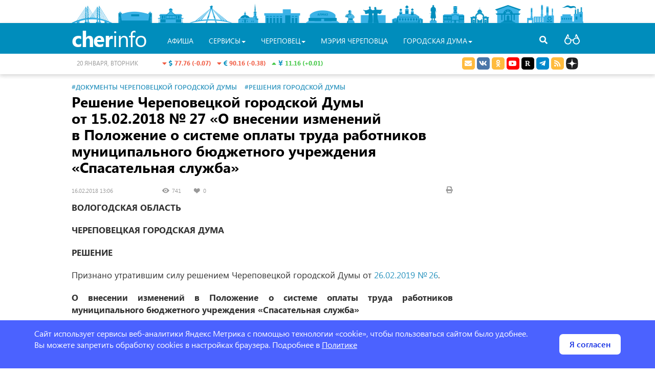

--- FILE ---
content_type: text/html; charset=UTF-8
request_url: https://duma.cherinfo.ru/resolution/92929-resenie-cerepoveckoj-gorodskoj-dumy-ot-15022018-no-27-o-vnesenii-izmenenij-v-polozenie-o-sisteme-oplaty-truda-rabotnikov-municip
body_size: 12927
content:
<!DOCTYPE html>
<html lang="ru" itemscope itemtype="http://schema.org/WebPage">
<head>
    <meta charset="UTF-8">
    <meta name="viewport" content="width=device-width, initial-scale=1">
    <meta name="csrf-param" content="_csrf">
    <meta name="csrf-token" content="aEl4NTZXQVcAOS1zTzt5GFsMIn5UPwgOKzsQbF0VAjEaJB9tZy8vDQ==">
    <link rel="apple-touch-icon" sizes="57x57" href="/favicon/apple-icon-57x57.png">
    <link rel="apple-touch-icon" sizes="60x60" href="/favicon/apple-icon-60x60.png">
    <link rel="apple-touch-icon" sizes="72x72" href="/favicon/apple-icon-72x72.png">
    <link rel="apple-touch-icon" sizes="76x76" href="/favicon/apple-icon-76x76.png">
    <link rel="apple-touch-icon" sizes="114x114" href="/favicon/apple-icon-114x114.png">
    <link rel="apple-touch-icon" sizes="120x120" href="/favicon/apple-icon-120x120.png">
    <link rel="apple-touch-icon" sizes="144x144" href="/favicon/apple-icon-144x144.png">
    <link rel="apple-touch-icon" sizes="152x152" href="/favicon/apple-icon-152x152.png">
    <link rel="apple-touch-icon" sizes="180x180" href="/favicon/apple-icon-180x180.png">
    <link rel="apple-touch-icon" sizes="192x192" href="/favicon/apple-icon.png">
    <link rel="icon" type="image/png" sizes="32x32" href="/favicon/favicon-32x32.png">
    <link rel="icon" type="image/png" sizes="96x96" href="/favicon/favicon-96x96.png">
    <link rel="icon" type="image/png" sizes="16x16" href="/favicon/favicon-16x16.png">
    <link rel="manifest" href="/favicon/manifest.json">
    <link rel="shortcut icon" href="/favicon.ico">
    <meta name="msapplication-config" content="/favicon/browserconfig.xml">
    <meta name="msapplication-TileColor" content="#ffffff">
    <meta name="msapplication-TileImage" content="/favicon/ms-icon-144x144.png">
    <meta name="theme-color" content="#ffffff">
    <meta name="sputnik-verification" content="V6zItfMlkWqJ3Djm" />
    <title>Решение Череповецкой городской Думы <nobr>от 15.02.2018</nobr> № 27 «О внесении изменений в Положение о системе оплаты труда работников муниципального бюджетного учреждения «Спасательная служба»</title>
	<meta name="description" content="Решение Череповецкой городской Думы &lt;nobr&gt;от 15.02.2018&lt;/nobr&gt; № 27 «О внесении изменений в Положение о системе оплаты труда работников муниципального бюджетного учреждения «Спасательная служба»">
<meta property="og:locale" content="ru_RU">
<meta property="og:type" content="article">
<meta property="og:title" content="Решение Череповецкой городской Думы &lt;nobr&gt;от 15.02.2018&lt;/nobr&gt; № 27 «О внесении изменений в Положение о системе оплаты труда работников муниципального бюджетного учреждения «Спасательная служба»">
<meta property="og:description" content="Решение Череповецкой городской Думы &lt;nobr&gt;от 15.02.2018&lt;/nobr&gt; № 27 «О внесении изменений в Положение о системе оплаты труда работников муниципального бюджетного учреждения «Спасательная служба»">
<meta property="og:url" content="https://duma.cherinfo.ru/resolution/92929-resenie-cerepoveckoj-gorodskoj-dumy-ot-15022018-no-27-o-vnesenii-izmenenij-v-polozenie-o-sisteme-oplaty-truda-rabotnikov-municip">
<meta property="og:site_name" content="Официальный сайт Череповца">
<meta name="twitter:card" content="summary">
<meta name="twitter:site" content="@cherinfo">
<meta name="twitter:creator" content="@cherinfo">
<meta name="twitter:title" content="Решение Череповецкой городской Думы &lt;nobr&gt;от 15.02.2018&lt;/nobr&gt; № 27 «О внесении изменений в Положение о системе оплаты труда работников муниципального бюджетного учреждения «Спасательная служба»">
<meta name="twitter:description" content="Решение Череповецкой городской Думы &lt;nobr&gt;от 15.02.2018&lt;/nobr&gt; № 27 «О внесении изменений в Положение о системе оплаты труда работников муниципального бюджетного учреждения «Спасательная служба»">
<meta itemprop="name" content="Решение Череповецкой городской Думы &lt;nobr&gt;от 15.02.2018&lt;/nobr&gt; № 27 «О внесении изменений в Положение о системе оплаты труда работников муниципального бюджетного учреждения «Спасательная служба»">
<meta itemprop="description" content="Решение Череповецкой городской Думы &lt;nobr&gt;от 15.02.2018&lt;/nobr&gt; № 27 «О внесении изменений в Положение о системе оплаты труда работников муниципального бюджетного учреждения «Спасательная служба»">
<meta name="robots" content="index,follow">
<link href="/assets/a35ee259/jquery.fancybox.css" rel="stylesheet">
<link href="/assets/2117ee49/css2/styles.css" rel="stylesheet">    <!-- Yandex.RTB -->
    <script>window.yaContextCb=window.yaContextCb||[]</script>
    <script src="https://yandex.ru/ads/system/context.js" async></script>
    			    			
</head>
<body class="bg-white ">	<div class="wrapper">
		<div id="poorv-panel" style="display:none">
			<div>
				<span class="poorv-label">Шрифт:</span>
				<span data-toggle="buttons">
				  <label class="btn btn-poorv-font btn-poorv active">
				    <input  checked name="poorv-font" value="0" type="radio"> <span class="font-0">A</span>
				  </label>
				  <label class="btn btn-poorv-font btn-poorv">
				    <input  name="poorv-font" value="1" type="radio"> <span class="font-1">A</span>
				  </label>
				  <label class="btn btn-poorv-font btn-poorv">
				    <input  name="poorv-font" value="2" type="radio"> <span class="font-2">A</span>
				  </label>
				</span>
				
				<span class="poorv-label">Цвета:</span> <span data-toggle="buttons">
				  <label class="btn btn-poorv btn-clr-poorv active">
				    <input  checked name="poorv-color" value="0" type="radio">&nbsp;
				  </label>
				  <label class="btn btn-poorv btn-clr-poorv-color-1">
				    <input  name="poorv-color" value="1" type="radio">&nbsp;
				  </label>
				  <label class="btn btn-poorv btn-clr-poorv-color-2">
				    <input  name="poorv-color" value="2" type="radio">&nbsp;
				  </label>
				  <label class="btn btn-poorv btn-clr-poorv-color-3">
				    <input  name="poorv-color" value="3" type="radio">&nbsp;
				  </label>
				  <label class="btn btn-poorv btn-clr-poorv-color-4">
				    <input  name="poorv-color" value="4" type="radio">&nbsp;
				  </label>
				</span>
				
				<span class="pull-right">
					<span data-toggle="buttons">
						<label title="Дополнительные опции" class="btn btn-poorv btn-poorv-more">
				    		<input name="poorv-more" value="1" type="checkbox"> Ещё <span class="fa fa-angle-down"></span>
				  		</label>
				  		<label title="Закрыть версию для слабовидящих" class="btn btn-poorv" id="poorv-turn-off">
				  			<span class="fa fa-eye-slash"></span>
				  		</label>
				  	</span>
				</span>
			</div>
			<div id="poorv-options">
				<table>
					<tr>
						<td><span class="poorv-label">Изображения:</span></td>
						<td>
							<span data-toggle="buttons">
							  <label class="btn btn-poorv active">
							    <input  checked name="poorv-images" value="0" type="radio"> Включены
							  </label>
							  <label class="btn btn-poorv">
							    <input  name="poorv-images" value="1" type="radio"> Чёрно-белые
							  </label>
							  <label class="btn btn-poorv">
							    <input  name="poorv-images" value="2" type="radio"> Выключены
							  </label>
							</span>
						</td>
					</tr>
					<tr>
						<td>
							<span class="poorv-label">Кернинг:</span>
						</td>
						<td>
							<span data-toggle="buttons">
							  <label class="btn btn-poorv active">
							    <input  checked name="poorv-kerning" value="0" type="radio"> Стандартный
							  </label>
							  <label class="btn btn-poorv">
							    <input  name="poorv-kerning" value="1" type="radio"> Средний
							  </label>
							  <label class="btn btn-poorv">
							    <input  name="poorv-kerning" value="2" type="radio"> Большой
							  </label>
							</span>
						</td>
					</tr>
					<tr>
						<td>
							<span class="poorv-label">Интервал:</span>
						</td>
						<td>	
							<span data-toggle="buttons">
							  <label class="btn btn-poorv active">
							    <input  checked name="poorv-interval" value="0" type="radio"> Стандартный
							  </label>
							  <label class="btn btn-poorv">
							    <input  name="poorv-interval" value="1" type="radio"> Средний
							  </label>
							  <label class="btn btn-poorv">
							    <input  name="poorv-interval" value="2" type="radio"> Большой
							  </label>
							</span>
						</td>
					</tr>
				</table>
			</div>				
		</div>
	</div>
	<!-- <section> -->
	  <div class="header ">
	  	<div class="wrapper">
                        <div class="city-objects">
				<div class="one" style="left:0; width:80px" id="head_city_1" data-id="1"></div>
				<div class="one" style="left: 90px; width:68px" id="head_city_2"  data-id="2"></div>
				<div class="one" style="left: 168px; width:51px" id="head_city_3"  data-id="3"></div>
				<div class="one" style="left: 230px; width:86px" id="head_city_4"  data-id="4"></div>
				<div class="one" style="left: 325px; width:40px" id="head_city_5"  data-id="5"></div>
				<div class="one" style="left: 375px; width:73px" id="head_city_6"  data-id="6"></div>
				<div class="one" style="left: 457px; width:67px" id="head_city_7"  data-id="7"></div>
				<div class="one" style="left: 534px; width:23px" id="head_city_8"  data-id="8"></div>
				<div class="one" style="left: 563px; width:52px" id="head_city_9"  data-id="9"></div>
				<div class="one" style="left: 625px; width:63px" id="head_city_10"  data-id="10"></div>
				<div class="one" style="left: 698px; width:18px" id="head_city_11"  data-id="11"></div>
				<div class="one" style="left: 725px; width:42px" id="head_city_12"  data-id="12"></div>	
				<div class="one" style="left: 778px; width:39px" id="head_city_13"  data-id="13"></div>
				<div class="one" style="left: 828px; width:50px" id="head_city_14"  data-id="14"></div>
				<div class="one" style="left: 888px; width:57px" id="head_city_15"  data-id="15"></div>
				<div class="one" style="left: 952px; width:50px" id="head_city_16"  data-id="16"></div>
				<div id="head_city">
					<div class="head-city-str"></div>
					<div class="head-city-body">
						<div class="head-city-img"><img src="https://st.cherinfo.ru/header/ledovy.jpg" alt="Достопримечательности Череповца" /></div>
						<a class="head-city-a head-city-prev">
							<span class="fa fa-chevron-left"></span>
						</a>
						<a class="head-city-a head-city-next">
							<span class="fa fa-chevron-right"></span>
						</a>
						<div class="head-city-title"><span class="head-city-title-text"></span></div>						
						<div class="head-city-text"></div>
					</div>				
				</div>	
			</div>
		</div>
			<div id="nav" class="navbar navbar-cherinfo">
								<div class="container wraper-menu">
					<div class="nav-search navbar-right">
                        <a class="a-search"><span class="fa fa-search"></span></a>
                    </div>
                    <form action="https://cherinfo.ru/site/search" class="menu-search">
						<input placeholder="Что бы вы хотели найти?" name="q"  type="text" value="" /><a class="a-search-cancel"></a>
					</form>
					<div class="navbar-header">
						<button type="button" class="navbar-toggle collapsed" data-toggle="collapse" data-target="#navbar" aria-expanded="false" aria-controls="navbar">
							<span class="sr-only">Toggle navigation</span>
							<span class="icon-bar"></span>
							<span class="icon-bar"></span>
							<span class="icon-bar"></span>
						</button>
						<a class="navbar-brand-home"  href="https://cherinfo.ru"><i class="fa fa-home"></i></a>
                        <a class="navbar-brand" href="https://cherinfo.ru">
                            <span class="cherinfo-cher">cher</span><span class="cherinfo-info">info</span>
                                                    </a>
                    </div>
					<div id="navbar" class="navbar-collapse collapse ">
   							<ul class="nav navbar-nav menu"><li class="poorv-only"><a href=https://cherinfo.ru>Главная</a></li>
    	<li class="project-mobile"><a href="https://cherinfo.ru/news">новости</a></li>
    	<li class="project-mobile"><a href="https://cherinfo.ru/newscomp">новости компаний</a></li>
    						
											<li><a href="https://cherinfo.ru/afisha">Афиша</a></li>
									
							
							         
			         <li class="dropdown">
			 			<a href="#" class="dropdown-toggle" data-toggle="dropdown" role="button" aria-haspopup="true" aria-expanded="false">Сервисы<span class="caret"></span></a>
							<ul class="dropdown-menu" role="menu">
														<li>
									<a  href="https://cherinfo.ru/webcam">Веб-камеры</a>
								</li>
														<li>
									<a target="_blank" href="https://cherinfo.ru/new-year-map">Новогодняя карта города</a>
								</li>
														<li>
									<a  href="https://cherinfo.ru/1908">Общественный транспорт онлайн</a>
								</li>
														<li>
									<a  href="https://cherinfo.ru/trans">Купить билет на&nbsp;автобус с&nbsp;автовокзала</a>
								</li>
														<li>
									<a  href="https://cherinfo.ru/1851">Вернуть билет</a>
								</li>
														<li>
									<a  href="https://cherinfo.ru/1889">Гид по&nbsp;Череповцу</a>
								</li>
														<li>
									<a  href="https://cherinfo.ru/audio-gid">Аудиогид</a>
								</li>
														<li>
									<a  href="https://cherinfo.ru/tourizm">Туризм</a>
								</li>
														<li>
									<a  href="https://cherinfo.ru/1946">Фотобанк</a>
								</li>
														<li>
									<a  href="https://cherinfo.ru/trees">Получить разрешение на&nbsp;посадку дерева</a>
								</li>
														<li>
									<a target="_blank" href="https://cherinfo.ru/mkd">Мой комфортный двор</a>
								</li>
														<li>
									<a  href="https://cherinfo.ru/1833">Найти кружок или секцию для ребенка</a>
								</li>
														<li>
									<a  href="https://cherinfo.ru/privivka-gripp">Вакцинация от&nbsp;гриппа</a>
								</li>
														<li>
									<a  href="https://cherinfo.ru/gallery-glory">Народная галерея &laquo;Люди труда&raquo;</a>
								</li>
													</ul>
					</li>
				  				
							
							                 <li class="dropdown project-mobile">
			                 	<a href="#" class="dropdown-toggle" data-toggle="dropdown" role="button" aria-haspopup="true" aria-expanded="false">Проекты<span class="caret"></span></a>
									<ul class="dropdown-menu" role="menu">
																	<li>
											<a href="/tvonline">Прямые трансляции</a>
										</li>
																			<li>
											<a href="https://cherinfo.ru/911">Торги</a>
										</li>
																			<li>
											<a href="https://cherepovec-r19.gosweb.gosuslugi.ru/ofitsialno/otkrytyy-byudzhet/">Открытый бюджет</a>
										</li>
																			<li>
											<a href="https://cherinfo-doc.ru">Портал правовой информации</a>
										</li>
																			<li>
											<a href="/ksp">Контрольно-счетная палата</a>
										</li>
																			<li>
											<a href="https://cherepovec-r19.gosweb.gosuslugi.ru/deyatelnost/proekty-i-programmy/natsionalnye-proekty/">Реализация нацпроектов в&nbsp;Вологодской области</a>
										</li>
																			<li>
											<a href="https://cherinfo.ru/kgs">Комфортная городская среда</a>
										</li>
																			<li>
											<a href="https://cherepovec-r19.gosweb.gosuslugi.ru/deyatelnost/napravleniya-deyatelnosti/strategicheskoe-planirovanie/">Стратегическое планирование</a>
										</li>
																			<li>
											<a href="https://cherepovec-r19.gosweb.gosuslugi.ru/ofitsialno/otkrytyy-byudzhet/narodnyy-byudzhet-narodnaya-programma/">Народный бюджет</a>
										</li>
																			<li>
											<a href="/190">ЖКХ</a>
										</li>
																			<li>
											<a href="http://kniga.cherinfo.ru/">Книга Памяти</a>
										</li>
																		</ul>
							</li>
			             				
							
							         
			         <li class="dropdown">
			 			<a href="#" class="dropdown-toggle" data-toggle="dropdown" role="button" aria-haspopup="true" aria-expanded="false">Череповец<span class="caret"></span></a>
							<ul class="dropdown-menu" role="menu">
														<li>
									<a  href="https://cherinfo.ru/5">О&nbsp;городе коротко</a>
								</li>
														<li>
									<a  href="https://cherinfo.ru/17">Всё о&nbsp;Череповце</a>
								</li>
														<li>
									<a  href="https://cherinfo.ru/poehali">Проездные на&nbsp;общественный транспорт</a>
								</li>
														<li>
									<a  href="https://cherinfo.ru/zkh">ЖКХ</a>
								</li>
														<li>
									<a  href="https://cherinfo.ru/748">Открытый бюджет</a>
								</li>
														<li>
									<a  href="https://cherinfo.ru/911">КУИ. Торги. Аукцион</a>
								</li>
														<li>
									<a  href="https://cherinfo.ru/glava">Глава города</a>
								</li>
														<li>
									<a  href="https://cherinfo.ru/ksp">Контрольно-счетная палата</a>
								</li>
														<li>
									<a  href="https://cherinfo.ru/1392">Новости компаний</a>
								</li>
														<li>
									<a  href="https://cherinfo.ru/425">Уведомления и&nbsp;объявления</a>
								</li>
														<li>
									<a  href="https://cherinfo.ru/profit">Практика жизни</a>
								</li>
														<li>
									<a  href="https://cherinfo.ru/gorodskie_upravy">Городские управы</a>
								</li>
														<li>
									<a  href="https://cherinfo.ru/vopros">Прием обращений граждан</a>
								</li>
														<li>
									<a  href="https://cherinfo.ru/tik">Территориальная избирательная комиссия города Череповца</a>
								</li>
														<li>
									<a  href="https://cherinfo.ru/tvonline">Прямые трансляции</a>
								</li>
													</ul>
					</li>
				  				
							
								          <li><a target= "_blank" href="https://35cherepovets.gosuslugi.ru/">Мэрия Череповца</a></li>
				          				
							
							         
			         <li class="dropdown">
			 			<a href="#" class="dropdown-toggle" data-toggle="dropdown" role="button" aria-haspopup="true" aria-expanded="false">Городская Дума<span class="caret"></span></a>
							<ul class="dropdown-menu" role="menu">
														<li>
									<a  href="https://duma.cherinfo.ru/1166">Городская Дума</a>
								</li>
														<li>
									<a  href="https://duma.cherinfo.ru/61">Общие сведения</a>
								</li>
														<li>
									<a  href="https://duma.cherinfo.ru/1539">Состав и&nbsp;структура</a>
								</li>
														<li>
									<a  href="https://duma.cherinfo.ru/68">Депутаты</a>
								</li>
														<li>
									<a  href="https://duma.cherinfo.ru/1540">Правотворческая деятельность</a>
								</li>
														<li>
									<a  href="https://duma.cherinfo.ru/1604">Приём обращений граждан</a>
								</li>
														<li>
									<a  href="https://duma.cherinfo.ru/1541">Информационно-аналитические материалы</a>
								</li>
														<li>
									<a  href="https://duma.cherinfo.ru/1317">Противодействие коррупции</a>
								</li>
														<li>
									<a  href="https://duma.cherinfo.ru/1542">Молодёжный парламент</a>
								</li>
														<li>
									<a  href="https://duma.cherinfo.ru/1543">Проекты и конкурсы</a>
								</li>
														<li>
									<a  href="https://duma.cherinfo.ru/1610">Архив видеотрансляций</a>
								</li>
													</ul>
					</li>
				  				
					  </ul>
												
					</div>
				</div>
			
					<div class="header-info">
				<div class="container">
					<div class="row">
						<div class="col-md-3 col-sm-4 col-xs-4 col-md-push-2 col-sm-push-2 col-currency">
							<div class="currency">
<a style="white-space:nowrap" class="a-info-money" href="https://cherinfo.ru/currency">
	<span class="fa fa-caret-down info-down"></span>
	<i class="fas fa-dollar-sign"></i>
	<span class="info-down">77.76 (-0.07)</span>
&nbsp;
	<span class="fa fa-caret-down info-down"></span>
	<i class="fas fa-euro-sign"></i>
	<span class="info-down">90.16 (-0.38)</span>
&nbsp;
	<span class="fa fa-caret-up info-up"></span>
	<i class="fa fa-cny"></i>
	<span class="info-up">11.16 (+0.01)</span>
</a>
</div>						</div>
						<div class="col-md-3 col-sm-2 col-xs-4 col-md-pull-3 col-sm-pull-4 col-today"><span class="date">20 января, вторник</span></div>
						<div class="col-md-2 col-weather">
							<div class="center-block">
		<div id="gsInformerID-4w6Hn3cGOmPcUl" class="gsInformer">
		  <div class="gsIContent">
		    <div id="cityLink">
		    	<a rel="nofollow" href="https://www.gismeteo.ru/city/daily/4285/" target="_blank">Погода </a>
		    </div>
		    <div class="gsLinks"></div>
		  </div>
		</div></div>						</div>
						<div class="col-md-4 col-sm-6 col-xs-8 col-soc text-right">

							<ul class="social-link list-inline">
								<li>
									<a rel="nofollow" target="_blank" href="https://cherinfo.ru/vopros" class="social social-mail">
										<i class="fas fa-envelope"></i>
									</a>
								</li>
								<li>
									<a rel="nofollow" target="_blank" href="https://vk.ru/cherinfo_ru" class="social social-vk">
										<i class="fab fa-vk"></i>
									</a>
								</li>
								<li>
									<a title="Сообщество Однокласники " rel="nofollow" target="_blank" href="https://ok.ru/group/62309342380230" class="social social-odnoklassniki">
										<i class="fab fa-odnoklassniki"></i>
									</a>
								</li>
								<li>
									<a title="Канал Youtube" rel="nofollow" target="_blank" href="https://www.youtube.com/user/IMACherepovets" class="social">
										<i class="fab fa-youtube"></i>
									</a>
								</li>
								<li>
									<a title="Канал Rutube" rel="nofollow" target="_blank" href="https://rutube.ru/channel/23831104" class="social social-rutube">
										<i class="fab fa-rutube"></i>
									</a>
								</li>
								<!-- 
								<li>
									<a rel="nofollow" target="_blank" href="https://www.facebook.com/cityCherepovets" class="social social-facebook">
										<i class="fab fa-facebook-f"></i>
									</a>
								</li>
								<li>
									<a rel="nofollow" target="_blank" href="https://twitter.com/cherinfo" class="social social-twitter">
										<i class="fab fa-twitter"></i>
									</a>
								</li>
								<li>
									<a rel="nofollow" target="_blank" href="https://www.instagram.com/cherinfo_ru/" class="social social-instagram">
										<i class="fab fa-instagram"></i>
									</a>
								</li>
								 -->
								<li>
									<a rel="nofollow" target="_blank" href="https://t.me/cityCherepovets" class="social social-telegram">
										<i class="fab fa-telegram-plane"></i>
									</a>
								</li>
								<!-- <li>
									<a rel="nofollow" target="_blank" href="https://invite.viber.com/?g2=AQBGbKxTB%2BjzqU6bB0nOmYCsdSqR3n4V7WZkhQ9HR3G%2BNElt%2FhI%2BPj8L6zQMSbSu" class="social social-viber">
										<i class="fab fa-viber"></i>
									</a>
								</li> -->
								
								<li>
									<a target="_blank" href="https://cherinfo.ru/rss/news" class="social social-rss">
										<i class="fas fa-rss"></i>
									</a>
								</li>
								<li>
									<a target="_blank" href="https://dzen.ru/cherinfo.ru?favid=2126" class="social">
										<!-- <i class="fab fa-galactic-republic"></i>  -->
										<span class="yzen-icon"></span>
									</a>
								</li>
<!--								<li>
									<a id="poorv-a" href="#" class="social poorv-a">
										<i class="fas fa-glasses"></i>
									</a>
								</li>
-->
							</ul>
						</div>
                        <div class="nav-poorv">
                            <a id="poorv-a" href="#" class="poorv-a">
                                <!-- <i class="fas fa-glasses"></i> -->
                                <span class="poorv-icon"></span>
                            </a>
                        </div>
                    </div>
				</div>
			</div>
					</div>
			
	  </div>
	<!--  </section> -->
	<!-- <section id="content"> -->
				<div class="container content wrapper">
				                    <div class="section-alarm section-hidden">
    
</div>
<div class="row">
	<div class="col-lg-9 col-md-9 col-sm-12 col-xs-12 sticky-main print-wide ny-2023">
        <article>
                			<div class="article-text-rubrik"><span class="text-rubric"><a href="https://duma.cherinfo.ru/resolution">#Документы Череповецкой городской Думы</a></span> <span class="text-rubric"><a href="https://duma.cherinfo.ru/resolution/resenia-gorodskoj-dumy">#Решения городской Думы</a></span></div><h1 class="margin-bottom-small">Решение Череповецкой городской Думы <nobr>от 15.02.2018</nobr> &#8470;&thinsp;27 &laquo;О&nbsp;внесении изменений в&nbsp;Положение о&nbsp;системе оплаты труда работников муниципального бюджетного учреждения &laquo;Спасательная служба&raquo;</h1>
<div class="article-lenta-data">
	<div class="row">
    	<div class="col-lg-9 col-md-9 col-sm-9 col-xs-9">
    		<span class="lenta-data">
		<span class="lenta-date">
			16.02.2018 13:06
		</span>
		<span class="lenta-views"> 
			741
		</span>
		<span class="lenta-likes">
			<span class="vk-likes">0</span>
		</span>
	</span>    	</div>
    	<div class="col-lg-3 col-md-3 col-sm-3 col-xs-3">
    		<a class="pull-right lenta-print" href="#" onclick="window.print();return false;">
    			<span class="fa fa-print"></span>
    		</a>
    	</div>
	</div>
</div>
    		    		                            <div class="js-mediator-article article-text">
    			    <p><strong>ВОЛОГОДСКАЯ ОБЛАСТЬ</strong></p><p><strong>ЧЕРЕПОВЕЦКАЯ ГОРОДСКАЯ ДУМА</strong></p><p><strong>РЕШЕНИЕ</strong></p><p style="text-align:justify">Признано утратившим силу решением Череповецкой городской Думы от <a href="https://duma.cherinfo.ru/resolution/99963-resenie-cerepoveckoj-gorodskoj-dumy-ot-26022019-no-26-o-priznanii-utrativsim-silu-resenia-cerepoveckoj-gorodskoj-dumy-ot-2801201#" target="_blank">26.02.2019 &#8470;&thinsp;26</a>.</p><p style="text-align:justify"><strong>О&nbsp;внесении изменений в&nbsp;Положение о&nbsp;системе оплаты труда работников муниципального бюджетного учреждения &laquo;Спасательная служба&raquo;</strong></p><p style="text-align:justify">Принято Череповецкой городской Думой 13.02.2018</p><p style="text-align:justify">В&nbsp;соответствии с&nbsp;Трудовым кодексом Российской Федерации, Федеральным законом от&nbsp;6&nbsp;октября 2003 года &#8470;&thinsp;131-ФЗ &laquo;Об&nbsp;общих принципах организации местного самоуправления в&nbsp;Российской Федерации&raquo;, Уставом города Череповца Череповецкая городская Дума</p><p style="text-align:justify">РЕШИЛА:</p><p style="text-align:justify">1. Внести в&nbsp;Положение о&nbsp;системе оплаты труда работников муниципального бюджетного учреждения &laquo;Спасательная служба&raquo;, утвержденное решением Череповецкой городской Думы от <a href="https://duma.cherinfo.ru/resolution/64222-resenie-cerepoveckoj-gorodskoj-dumy-ot-28012014-no-5-ob-utverzdenii-polozenia-o-sisteme-oplaty-truda-rabotnikov-municipalnogo-bu">28.01.2014 &#8470;&thinsp;5</a>, следующие изменения:</p><p style="text-align:justify">1.1. Раздел 6 дополнить новыми абзацами первым-восьмым следующего содержания:</p><p style="text-align:justify">&laquo;В&nbsp;пределах фонда оплаты труда руководителю, работникам учреждения оказывается материальная помощь.</p><p style="text-align:justify">За&nbsp;счет экономии фонда оплаты труда руководителю, работнику может быть оказана материальная помощь:</p><p style="text-align:justify">в&nbsp;связи с&nbsp;юбилейной датой (юбилейными датами следует считать 50-летие со&nbsp;дня рождения и&nbsp;другие последующие за&nbsp;ним пятилетия);</p><p style="text-align:justify">в&nbsp;связи со&nbsp;смертью близкого родственника (мать, отец, жена, муж, сын, дочь);</p><p style="text-align:justify">при увольнении в&nbsp;связи с&nbsp;выходом на&nbsp;пенсию, а&nbsp;также в&nbsp;иных случаях по&nbsp;решению представителя нанимателя (работодателя).</p><p style="text-align:justify">Решение об&nbsp;оказании материальной помощи работнику и&nbsp;ее&nbsp;конкретных размерах принимает руководитель учреждения на&nbsp;основании письменного заявления работника.</p><p style="text-align:justify">Решение об&nbsp;оказании материальной помощи руководителю учреждения и&nbsp;ее&nbsp;конкретных размерах принимает представитель нанимателя (работодатель) на&nbsp;основании письменного заявления руководителя.</p><p style="text-align:justify">Порядок и&nbsp;условия оказания материальной помощи для руководителя и&nbsp;работников учреждения устанавливаются мэрией города.&raquo;.</p><p style="text-align:justify">1.2. Приложения 1,4,5 к&nbsp;Положению изложить в&nbsp;новой редакции согласно приложениям 1−3 к&nbsp;настоящему решению.</p><p style="text-align:justify">2. Настоящее решение вступает в&nbsp;силу со&nbsp;дня его подписания, подлежит официальному опубликованию и&nbsp;распространяется на&nbsp;правоотношения, возникшие с&nbsp;1&nbsp;января 2018 года.</p><p style="text-align:justify"><strong>Глава города Череповца М. П. Гусева</strong></p><p style="text-align:justify"><strong>15.02.2018</strong></p><p style="text-align:justify"><strong>&#8470;&thinsp;27</strong></p><p style="text-align:justify"> </p><p style="text-align:justify"> </p><p> </p><p> </p><div class="widget"><a target="_blank" class="file" href="https://st.cherinfo.ru/pages/2018/02/16/prilozenie-1-k-27.docx"> 			<span class="file-logo"></span> 			<span class="file-title">Приложение 1 к&nbsp;решению Череповецкой городской Думы <nobr>от 15.02.2018</nobr> &#8470;&thinsp;27</span> 			<span class="file-prop">&nbsp;(16 КБ,&nbsp;docx)</span> 		</a></div><div class="widget"><a target="_blank" class="file" href="https://st.cherinfo.ru/pages/2018/02/16/prilozenie-2-k-27.doc"> 			<span class="file-logo"></span> 			<span class="file-title">Приложение 2 к&nbsp;решению Череповецкой городской Думы <nobr>от 15.02.2018</nobr> &#8470;&thinsp;27</span> 			<span class="file-prop">&nbsp;(52 КБ,&nbsp;doc)</span> 		</a></div><div class="widget"><a target="_blank" class="file" href="https://st.cherinfo.ru/pages/2018/02/16/prilozenie-3-k-27.docx"> 			<span class="file-logo"></span> 			<span class="file-title">Приложение 3 к&nbsp;решению Череповецкой городской Думы <nobr>от 15.02.2018</nobr> &#8470;&thinsp;27</span> 			<span class="file-prop">&nbsp;(22 КБ,&nbsp;docx)</span> 		</a></div>    		    </div>
            
                			<div class="widget print-hidden">
	<div class="block-share clearfix"> <div class="pull-right">
                <!--Yandex share -->           
                    <script src="//yastatic.net/share2/share.js"></script>
                    <div class="ya-share2" data-services="vkontakte,odnoklassniki,telegram,moimir,gplus" data-counter="" data-size="s" data-title="Решение Череповецкой городской Думы от 15.02.2018 &#8470;&thinsp;27 &laquo;О&nbsp;внесении изменений в&nbsp;Положение о&nbsp;системе оплаты труда работников муниципального бюджетного учреждения &laquo;Спасательная служба&raquo;" data-description=""  data-url="https://duma.cherinfo.ru/resolution/92929-resenie-cerepoveckoj-gorodskoj-dumy-ot-15022018-no-27-o-vnesenii-izmenenij-v-polozenie-o-sisteme-oplaty-truda-rabotnikov-municip"  data-image=""></div>
                <!-- / Yandex share -->
	            </div>
              <div class="pull-right">
              <!--VkLike -->
                  <script src="https://vk.ru/js/api/openapi.js?169"></script>
	              <script>VK.init({apiId: 52227394, onlyWidgets: true});</script>
                  <div id="vk_like"></div>
                  <script>
                      VK.Widgets.Like("vk_like", {
		                  type: "button", 
		                  height: 20,
		                  pageTitle : "Решение Череповецкой городской Думы от 15.02.2018 &#8470;&thinsp;27 &laquo;О&nbsp;внесении изменений в&nbsp;Положение о&nbsp;системе оплаты труда работников муниципального бюджетного учреждения &laquo;Спасательная служба&raquo;",  
		                  pageDescription : "",
		                  pageUrl : "https://duma.cherinfo.ru/resolution/92929-resenie-cerepoveckoj-gorodskoj-dumy-ot-15022018-no-27-o-vnesenii-izmenenij-v-polozenie-o-sisteme-oplaty-truda-rabotnikov-municip",
		                  pageImage : ""},92929);
		              </script> 
                  <!-- /vklike -->
              </div></div></div>
    		    		
    		    		
    		    			<div class="widget print-hidden">		
</div>
    		    		    		    	</article>
    </div>
	<div class="col-lg-3 col-md-3 col-reklama sticky-scroll print-hidden">
			</div>
</div>
<script class="js-mediator-script">
//!function(e){function t(t,n){if(!(n in e)){for(var r,a=e.document,i=a.scripts,o=i.length;o--;)if(-1!==i[o].src.indexOf(t)){r=i[o];break}if(!r){r=a.createElement("script"),r.type="text/javascript",r.async=!0,r.defer=!0,r.src=t,r.charset="UTF-8";var d=function(){var e=a.getElementsByTagName("script")[0];e.parentNode.insertBefore(r,e)};"[object Opera]"==e.opera?a.addEventListener?a.addEventListener("DOMContentLoaded",d,!1):e.attachEvent("onload",d):d()}}}t("//mediator.mail.ru/script/2771399/","_mediator")}(window);
</script>
    <!-- Yandex.RTB R-A-142353-29 -->
    <script>
        window.addEventListener("load", () => {
            const render = (imageId) => {
                return new Promise((resolve, reject) => {
                    window.yaContextCb.push(() => {
                        Ya.Context.AdvManager.render({
                            "renderTo": imageId,
                            "blockId": "R-A-142353-29",
                            "type": "inImage",
                            "onRender": resolve,
                            "onError": reject,
                            "altCallback": reject
                        })
                    })
                })
            }
            const renderInImage = (adImagesCounter, images) => {
                if (adImagesCounter <= 0 || !images.length) {
                    return
                }
                const image = images.shift()
                image.id = `yandex_rtb_R-A-142353-29-${Math.random().toString(16).slice(2)}`
                if (image.tagName === "IMG" && !image.complete) {
                    image.addEventListener("load", () => {
                        render(image.id)
                            .then(() => renderInImage(adImagesCounter - 1, images))
                            .catch(() => renderInImage(adImagesCounter, images))
                    }, { once: true })
                } else {
                    render(image.id)
                        .then(() => renderInImage(adImagesCounter - 1, images))
                        .catch(() => renderInImage(adImagesCounter, images))
                }
            }
            renderInImage(1, Array.from(document.querySelectorAll(".wide")))
        }, { once: true })
    </script>
        		</div>
	<!--  </section> -->
	<!-- <section id="footer"> -->
		<div class="ny-losy-2023-old"></div>
		<div id="footer">
			<div class="container wrapper">
			<span class="plus16">16+</span>
			<div class="row">
				<div class="col-md-3 col-sm-6">
					<ul class="footer-navbar">
						<li class="header">Навигация</li>
						<li role="separator" class="divider"></li>
						<li><a href="/site/map">Карта сайта</a></li>
						<li><a target="_blank" href="https://35cherepovets.gosuslugi.ru/">Мэрия города</a></li>
						<li><a href="https://duma.cherinfo.ru">Городская дума</a></li>
						<li><a href="https://cherinfo.ru/5">Череповец</a></li>
					</ul>
				</div>
				<div class="col-md-3 col-sm-6">
					<ul class="footer-navbar">
						<li class="header">Новости</li>
						<li role="separator" class="divider"></li>
						<li><a href="/news/proissestvia">Происшествия</a></li>
						<li><a href="/news/vlast">Власть</a></li>
						<li><a href="/news/ekonomika">Экономика</a></li>
						<li><a href="/news/otdyh">Отдых</a></li>
					</ul>
				</div>
				<div class="col-md-3 col-sm-6">
					<ul class="footer-navbar">
						<li class="header">Проекты</li>
						<li role="separator" class="divider"></li>
						<li><a href="https://cherinfo.ru/afisha">Городская афиша</a></li>
						<li><a href="https://cherinfo.ru/1145">Прямые трансляции</a></li>
						<li><a href="https://gid.cherinfo.ru">Гид по Череповцу</a></li>
						<li><a href="https://cherinfo.ru/500100">Регистрация маршрута у спасателей</a></li>
					</ul>
				</div>
				<div class="col-md-3 col-sm-6">
					<ul class="footer-navbar">
						<li class="header">Контакты</li>
						<li role="separator" class="divider"></li>
						<li>
							<small>Редакция сайта:
								<br /><a href="tel:+78202302484">(8202) 44-66-80</a>, <a class="inline" href="mailto:ima@cherinfo.ru">ima@cherinfo.ru</a>
							</small>
						</li>
						<li>
							<small>Отдел рекламы:
								<br /><a href="tel:+78202548877">(8202) 54-88-77</a>, <a class="inline" href="mailto:reklama@cherinfo.ru">reklama@cherinfo.ru</a>
							</small>
						</li>
						<li>
							<small>Техподдержка: <a class="inline" href="mailto:support@cherinfo.ru">support@cherinfo.ru</a>
							</small>
						</li>
					</ul>
				</div>
			</div>
			<hr class="separator">
			<div class="row footer-info">
				<div class="col-xs-4 col-md-4 col-sm-12">
					<ul class="social-link list-inline">
						<li>
							<a rel="nofollow" target="_blank" href="https://cherinfo.ru/vopros" class="social social-mail">
								<i class="fas fa-envelope"></i>
							</a>
						</li>
						<li>
							<a title="Сообщество Вконтакте" rel="nofollow" target="_blank" href="https://vk.ru/cherinfo_ru" class="social">
								<i class="fab fa-vk"></i>
							</a>
						</li>
						<li>
							<a title="Сообщество Однокласники " rel="nofollow" target="_blank" href="https://ok.ru/group/62309342380230" class="social social-odnoklassniki">
								<i class="fab fa-odnoklassniki"></i>
							</a>
						</li>
						<li>
							<a title="Канал Youtube" rel="nofollow" target="_blank" href="https://www.youtube.com/user/IMACherepovets" class="social">
								<i class="fab fa-youtube"></i>
							</a>
						</li>
						<li>
							<a title="Канал Rutube" rel="nofollow" target="_blank" href="https://rutube.ru/channel/23831104" class="social social-rutube">
								<i class="fab fa-rutube"></i>
							</a>
						</li>
						<!-- 
						<li>
							<a title="Сообщество Facebook" rel="nofollow" target="_blank" href="https://www.facebook.com/cityCherepovets" class="social">
								<i class="fab fa-facebook-f"></i>
							</a>
						</li>
						<li>
							<a title="Канал Twitter" rel="nofollow" target="_blank" href="https://twitter.com/cherinfo" class="social">
								<i class="fab fa-twitter"></i>
							</a>
						</li>
						<li>
							<a title="Сообщество Instagram" rel="nofollow" target="_blank" href="https://www.instagram.com/cherinfo_ru/" class="social">
								<i class="fab fa-instagram"></i>
							</a>
						</li>
						 -->
						<li>
							<a title="Канал Telegram" rel="nofollow" target="_blank" href="https://t.me/cityCherepovets" class="social">
								<i class="fab fa-telegram-plane"></i>
							</a>
						</li>
						<!-- <li>
							<a rel="nofollow" target="_blank" href="https://invite.viber.com/?g2=AQBGbKxTB%2BjzqU6bB0nOmYCsdSqR3n4V7WZkhQ9HR3G%2BNElt%2FhI%2BPj8L6zQMSbSu" class="social social-viber">
								<i class="fab fa-viber"></i>
							</a>
						</li> -->
						<li>
							<a title="RSS-канал" target="_blank" href="https://cherinfo.ru/rss/news" class="social">
								<i class="fas fa-rss"></i>
							</a>
						</li>
						<li>
							<a title="Яндекс-дзен" target="_blank" href="https://dzen.ru/cherinfo.ru?favid=2126" class="social">
								<!--  <i class="fab fa-galactic-republic"></i> -->
								<span class="yzen-icon-footer"></span>
							</a>
						</li>
						
					</ul>
				</div>
				<div class="col-md-5 col-sm-12">
					<form class="form-horizontal">
						<label class="col-md-3 col-sm-2 control-label">Подписаться на новости</label>
						<div class="col-md-9 col-sm-10 input-group" id="subscribe-input-group">
							<input type="email" class="form-control subscribe_email" placeholder="Введите email" />
							<span class="input-group-btn">
								<button class="btn btn-mail subscribe-button subscribe-input-bnt" type="button"><i class="fas fa-chevron-right"></i></button>
							</span>
							<!-- <a class="subscribe-button subscribe-input-bnt">
								<i class="fa fa-angle-right"></i>
							</a> -->
						</div>
					</form>
				</div>
				<div class="col-md-3 col-sm-12">
					<div class="reklama">
						<a href="https://cherinfo.ru/1085">Реклама</a>
					</div>
					<div class="count">
						<!-- Rating Mail.ru counter -->
<script>
    var _tmr = window._tmr || (window._tmr = []);
    _tmr.push({id: "893932", type: "pageView", start: (new Date()).getTime()});
    (function (d, w, id) {
        if (d.getElementById(id)) return;
        var ts = d.createElement("script"); ts.type = "text/javascript"; ts.async = true; ts.id = id;
        ts.src = "https://top-fwz1.mail.ru/js/code.js";
        var f = function () {var s = d.getElementsByTagName("script")[0]; s.parentNode.insertBefore(ts, s);};
        if (w.opera == "[object Opera]") { d.addEventListener("DOMContentLoaded", f, false); } else { f(); }
    })(document, window, "topmailru-code");
</script><noscript><div>
        <img src="https://top-fwz1.mail.ru/counter?id=893932;js=na" style="border:0;position:absolute;left:-9999px;" alt="Top.Mail.Ru" />
    </div></noscript>
<!-- //Rating Mail.ru counter -->

<!-- Yandex.Metrika informer -->
<a href="https://metrika.yandex.ru/stat/?id=32186889&amp;from=informer"
   target="_blank" rel="nofollow"><img src="https://informer.yandex.ru/informer/32186889/3_1_FFFFFFFF_EFEFEFFF_0_pageviews"
   style="width:88px; height:31px; border:0;" alt="Яндекс.Метрика" title="Яндекс.Метрика: данные за сегодня (просмотры, визиты и уникальные посетители)" class="ym-advanced-informer" data-cid="32186889" data-lang="ru" /></a>
<!-- /Yandex.Metrika informer -->

<!-- Yandex.Metrika counter -->
<script type="text/javascript" >
    (function(m,e,t,r,i,k,a){m[i]=m[i]||function(){(m[i].a=m[i].a||[]).push(arguments)};
        m[i].l=1*new Date();
        for (var j = 0; j < document.scripts.length; j++) {if (document.scripts[j].src === r) { return; }}
        k=e.createElement(t),a=e.getElementsByTagName(t)[0],k.async=1,k.src=r,a.parentNode.insertBefore(k,a)})
    (window, document, "script", "https://mc.yandex.ru/metrika/tag.js", "ym");

    ym(32186889, "init", {
        clickmap:true,
        trackLinks:true,
        accurateTrackBounce:true
    });
</script>
<noscript><div><img src="https://mc.yandex.ru/watch/32186889" style="position:absolute; left:-9999px;" alt="" /></div></noscript>

<!--LiveInternet counter-->
<script>new Image().src = "//counter.yadro.ru/hit?r" + escape(document.referrer) + ((typeof(screen)=="undefined")?"" : ";s"+screen.width+"*"+screen.height+"*" + (screen.colorDepth?screen.colorDepth:screen.pixelDepth)) + ";u"+escape(document.URL) + ";h"+escape(document.title.substring(0,80)) + ";" +Math.random();
</script>
<!--/LiveInternet-->
					</div>
				</div>
			</div>
			<hr class="separator">
			<div class="row">
				<div class="col-md-12 col-sm-12">
					<div class="footer-copyright"><!--noindex--><p><span style="font-size:13px">&copy; 2003-2026. Материалы для сайта подготовлены информационным&nbsp;мониторинговым&nbsp;агентством &laquo;Череповец&raquo;&nbsp;(информагентство &laquo;Череповец&raquo;, ИМА &laquo;Череповец&raquo;), <a href="http://st.cherinfo.ru/pages/2018/01/24/svidetelstvo-o-registracii-smi-ima-cerepovec1.jpg" target="_blank">свидетельство о регистрации СМИ</a> ИА № ФС 77 &mdash; 59024 от 18.08.2014 выдано Федеральной службой по надзору в сфере связи, информационных технологий и массовых коммуникаций (Роскомнадзор).&nbsp;</span></p>

<p><span style="font-size:13px">Учредитель: муниципальное казенное учреждение &laquo;Информационное мониторинговое агентство &quot;Череповец&quot;&raquo;. Директор, главный редактор ИМА &laquo;Череповец&raquo;: Мокиевский&nbsp;Е.В. Главный редактор официального сайта г. Череповца: Марущенко&nbsp;С.Н.</span></p>

<div>
<div style="margin:0cm 0cm 8pt 0cm"><span style="font-size:13px">Исключительные права на материалы, размещённые на сайте <a href="https://st.cherinfo.ru/pages/footer/trademark.pdf" target="_blank">cherinfo&trade;</a>, в соответствии с законодательством Российской Федерации об охране результатов интеллектуальной деятельности принадлежат <a href="http://st.cherinfo.ru/pages/2018/01/24/svidetelstvo-o-registracii-smi-ima-cerepovec1.jpg" target="_blank">МКУ ИМА&nbsp;&laquo;Череповец&raquo;</a>, и не подлежат использованию другими лицами в какой бы то ни было форме без письменного разрешения правообладателя, кроме случаев, прямо установленных законодательством РФ. Приобретение исключительных&nbsp;прав: <a href="mailto:ima@cherinfo.ru" rel="noopener noreferrer" target="_blank">ima@cherinfo.ru</a>.&nbsp;Мнение авторов может не совпадать с мнением редакции.</span></div>

<div style="margin:0cm 0cm 8pt 0cm"><span style="font-size:13px">При использовании материалов сайта <a href="https://st.cherinfo.ru/pages/footer/trademark.pdf" target="_blank">cherinfo&trade;</a>&nbsp;обязательной является прямая, открытая для индексации гиперссылка на страницу, с которой материал заимствован. Гиперссылка должна размещаться непосредственно в тексте, воспроизводящем оригинальный материал <a href="https://st.cherinfo.ru/pages/footer/trademark.pdf" target="_blank">cherinfo&trade;</a>, до или после цитируемого блока.</span></div>

<div style="margin:0cm 0cm 8pt 0cm"><span style="font-size:12px"><a href="https://st.cherinfo.ru/pages/politics.pdf" target="_blank">Политика конфеденциальности</a></span></div>
</div>
<!--/noindex--></div>
				</div>
			</div>
		</div>
	</div>
	<!--  </section> --> 
	<div id="vk_community_messages"></div>	
<a href="#" class="button-up"><span class="fa fa-angle-double-up"></span></a>
    <!--  <cookie_inform> -->
    <div class="cookie-inform" style="display: block;width: 100%; background-color: rgba(75, 98, 255, 1);">
        <div class="cookie-content" style="justify-content: center;  margin: auto; padding: 15px;">
            <p>Сайт использует сервисы веб-аналитики Яндекс Метрика с помощью технологии «cookie», чтобы пользоваться сайтом было удобнее. <br>Вы можете запретить обработку cookies в настройках браузера. Подробнее в <a target="_blank" href="https://st.cherinfo.ru/pages/politics.pdf">Политике</a></p>
            <input type="button" id="cookie_informed_btn" value="Я согласен">
        </div>
    </div>
    <!--  </cookie_inform> -->
<script src="/assets/14d92f5c/jquery.js"></script>
<script src="/assets/372901f3/yii.js"></script>
<script src="/assets/407830e7/bootstrap.min.js"></script>
<script src="/assets/ff8bf6e6/modal2.js"></script>
<script src="/assets/a35ee259/jquery.mousewheel-3.0.6.pack.js"></script>
<script src="/assets/a35ee259/jquery.fancybox.pack.js"></script>
<script src="/assets/2117ee49/js2/jquery-ui.min.js"></script>
<script src="/assets/2117ee49/js2/common.js"></script>
<script type="text/javascript">
	var UserScript = new UserScripts({
		domains: {
			base: '.cherinfo.ru',
			main: 'https://cherinfo.ru',
			duma: 'https://duma.cherinfo.ru',
			mayor: 'https://mayor.cherinfo.ru',
			region: 'https://35region.cherinfo.ru', 
			mobile: 'https://m.cherinfo.ru',
			gid: 'https://gid.cherinfo.ru',
			store: 'https://st.cherinfo.ru'
		},
		poorv: {
			loaded: false,
			active: false,
			font:'0',color:'0',images:'0',kerning:'0',interval:'0',
			css: '/assets/2117ee49/css2/poorv/styles.css'
		}
	});		
</script>
<script type="text/javascript">jQuery(document).ready(function () {


    $("article").on("click", ".suggest", function(){
    
    window.modalForm = new dkmodal({width:"600px"});
    window.modalForm.form({
        
        url:"/suggest/news",
        title: "Предложить новость",
        buttons:[{
            id: "upd-button",
            type:"submit",
            caption:"Отправить",
            url:"/suggest/news",
            disabled: true,
            loading:"Отправляю, ждите...",
            afterSave: function(){
                UserScript.show_message("Спасибо! Ваше сообщение отправлено.");
            }
        },{
            type:"dismiss",
            caption:"Отменить",
        }]
    });
        return false;
    });

	function vkLikesChange(e) {
		$.ajax({
			type:"POST", 
			url: "/likes/like?id=92929", 
			data: {"cnt":e, "_csrf":"aEl4NTZXQVcAOS1zTzt5GFsMIn5UPwgOKzsQbF0VAjEaJB9tZy8vDQ=="}, 
			datatype:"json",async: true, 
			success:function(json) {
				$(".vk-likes").text(e);
			}
		});
	}
	if(typeof VK === "object"){
	    VK.Observer.subscribe("widgets.like.liked", function f(e) {
		    vkLikesChange(e);
	    });
	    VK.Observer.subscribe("widgets.like.unliked", function f(e) {
		    vkLikesChange(e);
	    });
	}



		   // UserScript.lazyLoadCss('https://bst1.gismeteo.ru/assets/flat-ui/legacy/css/informer.min.css');
            UserScript.lazyLoadJs('https://www.gismeteo.ru/api/informer/getinformer/?hash=4w6Hn3cGOmPcUl');
		
});</script></body>
</html>

